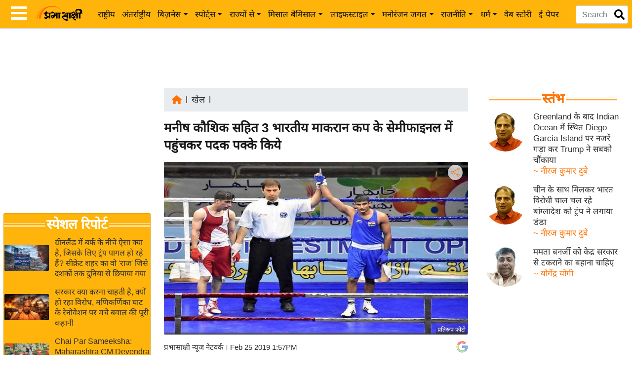

--- FILE ---
content_type: text/html; charset=utf-8
request_url: https://www.google.com/recaptcha/api2/aframe
body_size: 153
content:
<!DOCTYPE HTML><html><head><meta http-equiv="content-type" content="text/html; charset=UTF-8"></head><body><script nonce="m5KeBm9AR6xrI4IVcF3LrA">/** Anti-fraud and anti-abuse applications only. See google.com/recaptcha */ try{var clients={'sodar':'https://pagead2.googlesyndication.com/pagead/sodar?'};window.addEventListener("message",function(a){try{if(a.source===window.parent){var b=JSON.parse(a.data);var c=clients[b['id']];if(c){var d=document.createElement('img');d.src=c+b['params']+'&rc='+(localStorage.getItem("rc::a")?sessionStorage.getItem("rc::b"):"");window.document.body.appendChild(d);sessionStorage.setItem("rc::e",parseInt(sessionStorage.getItem("rc::e")||0)+1);localStorage.setItem("rc::h",'1769027274678');}}}catch(b){}});window.parent.postMessage("_grecaptcha_ready", "*");}catch(b){}</script></body></html>

--- FILE ---
content_type: application/javascript; charset=utf-8
request_url: https://fundingchoicesmessages.google.com/f/AGSKWxU8CU5A2zVdG1Yze-uonp-y3Cmi3cSIGPTJQScvUo1vAwBGsy_R_UDqVIIVNJwMAVZ2lRiVRbDIH5emGrJ0azb7DLITRxXEubpjjm0PxzNYUgYHQ6ohP9dmZwhrwjNPPWBOKGRyvA==?fccs=W251bGwsbnVsbCxudWxsLG51bGwsbnVsbCxudWxsLFsxNzY5MDI3Mjc3LDQ2MTAwMDAwMF0sbnVsbCxudWxsLG51bGwsW251bGwsWzcsNiwxMF0sbnVsbCxudWxsLG51bGwsbnVsbCxudWxsLG51bGwsbnVsbCxudWxsLG51bGwsM10sImh0dHBzOi8vd3d3LnByYWJoYXNha3NoaS5jb20vc3BvcnRzL21hbmlzaC1rYXVzaGlrLXJlYWNoZWQtdGhlLXNlbWlmaW5hbHMtb2YtMy1pbmRpYW4tbWFrcmFuLWN1cC1hbmQtcmVhY2hlZC10aGUtc2VtaS1maW5hbHMiLG51bGwsW1s4LCI5b0VCUi01bXFxbyJdLFs5LCJlbi1VUyJdLFsxNiwiWzEsMSwxXSJdLFsxOSwiMiJdLFsyNCwiIl0sWzI5LCJmYWxzZSJdXV0
body_size: 139
content:
if (typeof __googlefc.fcKernelManager.run === 'function') {"use strict";this.default_ContributorServingResponseClientJs=this.default_ContributorServingResponseClientJs||{};(function(_){var window=this;
try{
var qp=function(a){this.A=_.t(a)};_.u(qp,_.J);var rp=function(a){this.A=_.t(a)};_.u(rp,_.J);rp.prototype.getWhitelistStatus=function(){return _.F(this,2)};var sp=function(a){this.A=_.t(a)};_.u(sp,_.J);var tp=_.ed(sp),up=function(a,b,c){this.B=a;this.j=_.A(b,qp,1);this.l=_.A(b,_.Pk,3);this.F=_.A(b,rp,4);a=this.B.location.hostname;this.D=_.Fg(this.j,2)&&_.O(this.j,2)!==""?_.O(this.j,2):a;a=new _.Qg(_.Qk(this.l));this.C=new _.dh(_.q.document,this.D,a);this.console=null;this.o=new _.mp(this.B,c,a)};
up.prototype.run=function(){if(_.O(this.j,3)){var a=this.C,b=_.O(this.j,3),c=_.fh(a),d=new _.Wg;b=_.hg(d,1,b);c=_.C(c,1,b);_.jh(a,c)}else _.gh(this.C,"FCNEC");_.op(this.o,_.A(this.l,_.De,1),this.l.getDefaultConsentRevocationText(),this.l.getDefaultConsentRevocationCloseText(),this.l.getDefaultConsentRevocationAttestationText(),this.D);_.pp(this.o,_.F(this.F,1),this.F.getWhitelistStatus());var e;a=(e=this.B.googlefc)==null?void 0:e.__executeManualDeployment;a!==void 0&&typeof a==="function"&&_.To(this.o.G,
"manualDeploymentApi")};var vp=function(){};vp.prototype.run=function(a,b,c){var d;return _.v(function(e){d=tp(b);(new up(a,d,c)).run();return e.return({})})};_.Tk(7,new vp);
}catch(e){_._DumpException(e)}
}).call(this,this.default_ContributorServingResponseClientJs);
// Google Inc.

//# sourceURL=/_/mss/boq-content-ads-contributor/_/js/k=boq-content-ads-contributor.ContributorServingResponseClientJs.en_US.9oEBR-5mqqo.es5.O/d=1/exm=ad_blocking_detection_executable,kernel_loader,loader_js_executable,web_iab_us_states_signal_executable/ed=1/rs=AJlcJMwtVrnwsvCgvFVyuqXAo8GMo9641A/m=cookie_refresh_executable
__googlefc.fcKernelManager.run('\x5b\x5b\x5b7,\x22\x5b\x5bnull,\\\x22prabhasakshi.com\\\x22,\\\x22AKsRol9qsRa2-Zl2axBIcO5D_6e8KZ2bYjBynGLmn1cBEfoAIYLopnk0xycmditv4KyCfOdZc9wL4tNZjjwsCqj1ap5WDXDPFvrXj4Wykvd2RjrED2HlQKgm8xiW3tnBpucPz39MV6oeKr3LvJiSvh1U3W0-fxIFaQ\\\\u003d\\\\u003d\\\x22\x5d,null,\x5b\x5bnull,null,null,\\\x22https:\/\/fundingchoicesmessages.google.com\/f\/AGSKWxUPrXNZ444neGBbT6UMa-dqaGmk3jT-BndUUaEiINCFH6AkW3bddbSQnp-8H9ad1UgUbPns5_vkoPgR6EhiN0EoeK46_qKbBHu0jsMJXn2xchgoFUO37f87gDrFx0hGZpZ_IJQdnA\\\\u003d\\\\u003d\\\x22\x5d,null,null,\x5bnull,null,null,\\\x22https:\/\/fundingchoicesmessages.google.com\/el\/AGSKWxUF0mSTQt_DW45FFbaaYG1l39AkVHabmouZ1w-5YLJuBLrS2FI5qDvY9Yp59kSLP8dL5QTIe8bHsMXa_GbI4uQu-XGYb4B25dzUIqgZxHzYWHMcAfRMz764n7Bbv38JwWFWgAvjXg\\\\u003d\\\\u003d\\\x22\x5d,null,\x5bnull,\x5b7,6,10\x5d,null,null,null,null,null,null,null,null,null,3\x5d\x5d,\x5b2,1\x5d\x5d\x22\x5d\x5d,\x5bnull,null,null,\x22https:\/\/fundingchoicesmessages.google.com\/f\/AGSKWxWPGwYzflDlZyl4nIZkwLnuIpV4hh2qJ8jkYOxLTGNf25DrneRftIG_tqCINYJkfeXSzvqa2npXRXH-2PRO7FccpQDMo86Rhm7tCtWmb1Epx7UV4MAbMxdeL6KEPy1_F-CUCMYiEA\\u003d\\u003d\x22\x5d\x5d');}

--- FILE ---
content_type: application/javascript; charset=utf-8
request_url: https://fundingchoicesmessages.google.com/f/AGSKWxUGp-impEBz_QKHg-3NM3vHCO_AYAhTFW0S5tCSG0typM2V-kFQgpyW7sOsIqe8fWGlZPokrVEPnZUkjwl8bJJPwrKffAKmp0vL_kxSYb5qBIRMkVjeevIo-VZCSP3wc7ytnq4BKL4-1JiUeZADFanfEfixvWTh_QKEL8-elXkBdDgD6-8QelT7BvDp/_/breakad_.weborama.js/tinyad./richoas./ad-pulse.
body_size: -1289
content:
window['eb6dec06-145a-465e-8307-8943589a6c5d'] = true;